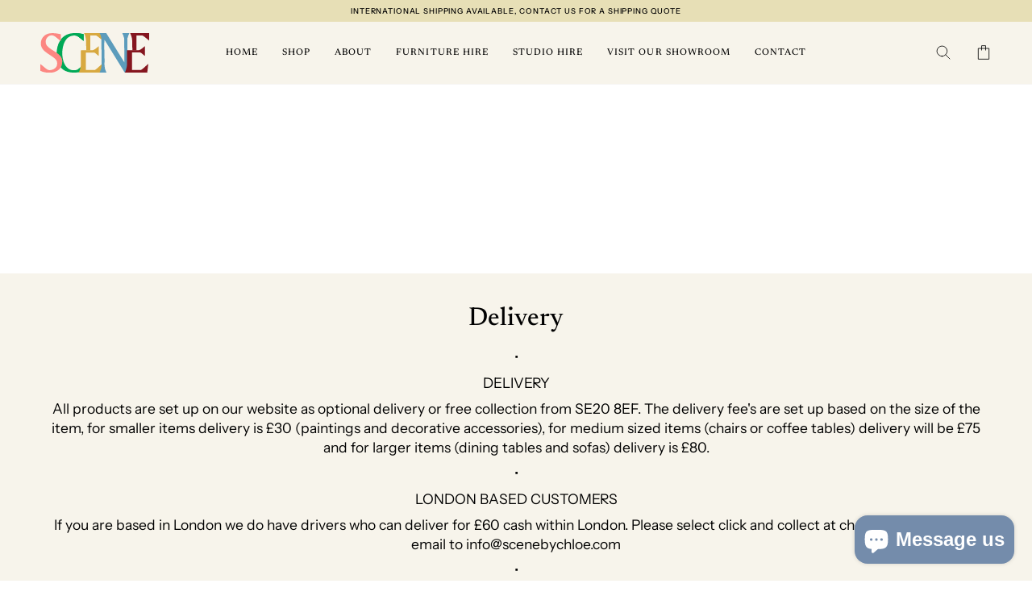

--- FILE ---
content_type: text/css
request_url: https://scenebychloe.com/cdn/shop/t/5/assets/font-settings.css?v=49704865951897961801740665481
body_size: 506
content:
@font-face{font-family:Newsreader;font-weight:500;font-style:normal;font-display:swap;src:url(//scenebychloe.com/cdn/fonts/newsreader/newsreader_n5.ff47b02eb59cc3bfb34ea08477a2a58a5a5fa32f.woff2?h1=c2NlbmVieWNobG9lLmNvbQ&h2=c2NlbmVieWNobG9lZGVzaWduLmFjY291bnQubXlzaG9waWZ5LmNvbQ&hmac=3d6ff7b65ddd30708a565556e772e6f8a5843b7b50eb6a2c1877dad95b295d49) format("woff2"),url(//scenebychloe.com/cdn/fonts/newsreader/newsreader_n5.b43aaa3434955ed3caf9887f94aa92eddf958949.woff?h1=c2NlbmVieWNobG9lLmNvbQ&h2=c2NlbmVieWNobG9lZGVzaWduLmFjY291bnQubXlzaG9waWZ5LmNvbQ&hmac=a83032a3a899a3e3203848703f5b22bd64b54a62f4f0f8f0871827cb279fa278) format("woff")}@font-face{font-family:Instrument Sans;font-weight:400;font-style:normal;font-display:swap;src:url(//scenebychloe.com/cdn/fonts/instrument_sans/instrumentsans_n4.5ba0f9c65dd678ed6785b48a97081d75fed2307f.woff2?h1=c2NlbmVieWNobG9lLmNvbQ&h2=c2NlbmVieWNobG9lZGVzaWduLmFjY291bnQubXlzaG9waWZ5LmNvbQ&hmac=c6fb974d7e43710e0b569fc1180228da23a2b6a1f3c0bd87a1e5602a7d167530) format("woff2"),url(//scenebychloe.com/cdn/fonts/instrument_sans/instrumentsans_n4.55b4cef51c91b44c0eadce995ff420088ced1682.woff?h1=c2NlbmVieWNobG9lLmNvbQ&h2=c2NlbmVieWNobG9lZGVzaWduLmFjY291bnQubXlzaG9waWZ5LmNvbQ&hmac=74e7d487662ab1a5d5db2cd3ccd4b12d4b88a6b71d6bb1d7b40613ef62918362) format("woff")}@font-face{font-family:Instrument Sans;font-weight:500;font-style:normal;font-display:swap;src:url(//scenebychloe.com/cdn/fonts/instrument_sans/instrumentsans_n5.c0dd23fe460a4febde18093b43947ce550cfd0b6.woff2?h1=c2NlbmVieWNobG9lLmNvbQ&h2=c2NlbmVieWNobG9lZGVzaWduLmFjY291bnQubXlzaG9waWZ5LmNvbQ&hmac=8c650e03e62f747a0d65d9b355acf65531266646f7adfc66cbeec79d7f1c6247) format("woff2"),url(//scenebychloe.com/cdn/fonts/instrument_sans/instrumentsans_n5.62bb4882274c143618f96cfd4bb93a514cd3afc1.woff?h1=c2NlbmVieWNobG9lLmNvbQ&h2=c2NlbmVieWNobG9lZGVzaWduLmFjY291bnQubXlzaG9waWZ5LmNvbQ&hmac=1c580cc2048a248933f9fe2a62281f03176d70cb789f09ec0b17e821e4822057) format("woff")}@font-face{font-family:Newsreader;font-weight:600;font-style:normal;font-display:swap;src:url(//scenebychloe.com/cdn/fonts/newsreader/newsreader_n6.1792a670b1f4a6691fb8633914463d6dcfd38b98.woff2?h1=c2NlbmVieWNobG9lLmNvbQ&h2=c2NlbmVieWNobG9lZGVzaWduLmFjY291bnQubXlzaG9waWZ5LmNvbQ&hmac=d5e9151cc8079450ee9ffbc09c2f73ada3332a4d77869479070ce411bf4d6c07) format("woff2"),url(//scenebychloe.com/cdn/fonts/newsreader/newsreader_n6.0277ce9390daafa463c193b728c3d5b30a502278.woff?h1=c2NlbmVieWNobG9lLmNvbQ&h2=c2NlbmVieWNobG9lZGVzaWduLmFjY291bnQubXlzaG9waWZ5LmNvbQ&hmac=e7eefeb73a77c3fdd376a77cd373fed245e8159c05ff685c5012371983379438) format("woff")}@font-face{font-family:Instrument Sans;font-weight:600;font-style:normal;font-display:swap;src:url(//scenebychloe.com/cdn/fonts/instrument_sans/instrumentsans_n6.22b8db7c9ca5812fac4b3c91c76874f02d3de5a6.woff2?h1=c2NlbmVieWNobG9lLmNvbQ&h2=c2NlbmVieWNobG9lZGVzaWduLmFjY291bnQubXlzaG9waWZ5LmNvbQ&hmac=54363ca869a088e4cb1dbff23a174ed5cbf6fb5daab070c8f7a22138ecdd9f94) format("woff2"),url(//scenebychloe.com/cdn/fonts/instrument_sans/instrumentsans_n6.397e895b05b7c24ba7779c976a713129370a11f2.woff?h1=c2NlbmVieWNobG9lLmNvbQ&h2=c2NlbmVieWNobG9lZGVzaWduLmFjY291bnQubXlzaG9waWZ5LmNvbQ&hmac=02df7493d48529f0ad2d61e399e66ef922eef8ba9a4ae4a417d5c8da824f637d) format("woff")}@font-face{font-family:Instrument Sans;font-weight:500;font-style:normal;font-display:swap;src:url(//scenebychloe.com/cdn/fonts/instrument_sans/instrumentsans_n5.c0dd23fe460a4febde18093b43947ce550cfd0b6.woff2?h1=c2NlbmVieWNobG9lLmNvbQ&h2=c2NlbmVieWNobG9lZGVzaWduLmFjY291bnQubXlzaG9waWZ5LmNvbQ&hmac=8c650e03e62f747a0d65d9b355acf65531266646f7adfc66cbeec79d7f1c6247) format("woff2"),url(//scenebychloe.com/cdn/fonts/instrument_sans/instrumentsans_n5.62bb4882274c143618f96cfd4bb93a514cd3afc1.woff?h1=c2NlbmVieWNobG9lLmNvbQ&h2=c2NlbmVieWNobG9lZGVzaWduLmFjY291bnQubXlzaG9waWZ5LmNvbQ&hmac=1c580cc2048a248933f9fe2a62281f03176d70cb789f09ec0b17e821e4822057) format("woff")}@font-face{font-family:Instrument Sans;font-weight:400;font-style:italic;font-display:swap;src:url(//scenebychloe.com/cdn/fonts/instrument_sans/instrumentsans_i4.5e9f31322499612d5a7b9e765cbfeceecb39154a.woff2?h1=c2NlbmVieWNobG9lLmNvbQ&h2=c2NlbmVieWNobG9lZGVzaWduLmFjY291bnQubXlzaG9waWZ5LmNvbQ&hmac=4a845ab8bdd27798433cc9f100d65e049afdc187d12266793f648c25567cdfd9) format("woff2"),url(//scenebychloe.com/cdn/fonts/instrument_sans/instrumentsans_i4.18337017ba6ceef33267f372e829eb6156cd7c20.woff?h1=c2NlbmVieWNobG9lLmNvbQ&h2=c2NlbmVieWNobG9lZGVzaWduLmFjY291bnQubXlzaG9waWZ5LmNvbQ&hmac=edb4c73d2fd3c3429892df1499ef889c484a10cacda5331212a99e6d1d12ac95) format("woff")}@font-face{font-family:Instrument Sans;font-weight:500;font-style:italic;font-display:swap;src:url(//scenebychloe.com/cdn/fonts/instrument_sans/instrumentsans_i5.2fe42b80be375df1d26ff940761390a5daba151c.woff2?h1=c2NlbmVieWNobG9lLmNvbQ&h2=c2NlbmVieWNobG9lZGVzaWduLmFjY291bnQubXlzaG9waWZ5LmNvbQ&hmac=5124a55e2bc38add913fc7a006f6057bc2f9850beeff3a5e61d9be87eabb9335) format("woff2"),url(//scenebychloe.com/cdn/fonts/instrument_sans/instrumentsans_i5.32bba02102ff290eca276fd1705e5d259a79dd7a.woff?h1=c2NlbmVieWNobG9lLmNvbQ&h2=c2NlbmVieWNobG9lZGVzaWduLmFjY291bnQubXlzaG9waWZ5LmNvbQ&hmac=aceb0fd129575c8982fa545dd8fc2ebd8325fc0c397128df0eaf8b2d9e272c00) format("woff")}
/*# sourceMappingURL=/cdn/shop/t/5/assets/font-settings.css.map?v=49704865951897961801740665481 */


--- FILE ---
content_type: image/svg+xml
request_url: https://scenebychloe.com/cdn/shop/files/Primary_Logo.svg?v=1740658632&width=135
body_size: 432
content:
<svg viewBox="0 0 785.92 283.95" version="1.1" xmlns="http://www.w3.org/2000/svg" id="Layer_1">
  
  <defs>
    <style>
      .st0 {
        fill: #85161f;
      }

      .st1 {
        fill: #d8a940;
      }

      .st2 {
        fill: #fc8782;
      }

      .st3 {
        fill: #00a956;
      }

      .st4 {
        fill: #5c9cbc;
      }
    </style>
  </defs>
  <path d="M607.18,46.76v61.18h21.16V41.53c0-4.59,3.33-16.13,4.95-20.98,2.35-7.05,6.61-13.17,8.74-20.26h-49.79c3.41,7.51,7.55,14.89,10,22.86,1.68,5.46,4.94,18.4,4.94,23.61" class="st4"></path>
  <path d="M243.31,17.49c10.3-.34,20.26,1.65,28.12,6.73,14.28,9.24,27.61,22.55,41.9,32.06V7.99c-24.33-5.64-49.53-9.07-73.57-7.68,1.03,5.77,2.21,11.5,3.54,17.18" class="st3"></path>
  <path d="M313.23,8.01v48.3c-14.29-9.51-27.62-22.82-41.9-32.06-20.21-13.08-54.29-5.72-72.37,9.21-69,57-51.98,263.65,68.24,228.53l48.47-37.92-6.27,50.66c-55.71,12.8-130.31,16.72-167.82-36.79-33.19-47.36-30.65-134.59,0-182.79C180.8-6.55,249.95-6.65,313.23,8.01" class="st3"></path>
  <path d="M358.71.52l-14.74,17.25h60.1c1.78,0,9.33,4.91,11.43,6.34l37.52,29.5V.52h-94.32Z" class="st1"></path>
  <path d="M360.34,0c.08.54.14,1.1.14,1.7.02,5.24.14,10.48.19,15.72h43.2c1.78,0,9.33,4.96,11.43,6.4l37.52,29.79V0h-92.49Z" class="st1"></path>
  <path d="M391.37,264.54h-62.59v-125.4h58.87c8.04,0,25.81,20.01,34.08,23.95v-69.04c-8.47,5.45-16.08,14-24.41,19.45-3.44,2.24-15.1,8.73-18.34,8.73h-47.29c-.06,0-.11.01-.17.01h-38.16c-.84,34.36-2,68.87-.45,102.21-1.12,21.31-6.86,39.5-14.93,58.41h161.12l7.42-62c-10.12,6.31-46.16,43.68-55.14,43.68" class="st1"></path>
  <path d="M331.35,124.32c9.89-.1,19.77-.25,29.65.08V4.19c0-1.51.2-2.89.55-4.14h-46.4c8.5,15.74,13.69,33.3,14.86,51.62.94,14.79,1.34,49.38,1.34,72.65" class="st1"></path>
  <path d="M609.8,282.86L464.83,49.95c-2.84-.51-1.7,1.32-1.85,3.27-4.47,54.55,3.33,115.66.01,170.91,1.6,10.27,1.36,19.89,3.81,30.15,2.42,10.09,7.25,18.95,11.11,28.36h-49.79c7.04-15.78,12.7-30.12,13.75-47.92,3.66-62.07-2.85-128.17-.08-190.66-1.5-15.81-6.34-30.32-13.68-44.05h47.92l131.33,210.33V46.67c0-5.23-3.26-18.23-4.94-23.71-2.45-8.01-6.59-15.42-10-22.96h49.79c-2.13,7.12-6.39,13.26-8.74,20.34-1.62,4.87-4.95,16.45-4.95,21.06v241.23" class="st4"></path>
  <path d="M691.6,0l-14.74,17.42h60.1c1.78,0,9.33,4.96,11.43,6.4l37.52,29.78V0h-94.32Z" class="st0"></path>
  <path d="M724.57,264.43h-62.59v-125.37h58.87c8.04,0,25.81,20.01,34.08,23.95v-69.03c-8.47,5.44-16.08,14-24.41,19.44-3.44,2.24-15.1,8.73-18.35,8.73h-47.29c-.06,0-.11.01-.17.01h-38.16c-.84,34.35-2,68.85-.45,102.19-1.13,21.3-6.87,39.49-14.93,58.39h161.12l7.42-61.98c-10.12,6.31-46.16,43.67-55.14,43.67" class="st0"></path>
  <path d="M664.55,124.24c9.89-.1,19.77-.25,29.65.08V4.14c0-1.51.2-2.89.55-4.14h-46.4c8.5,15.73,13.69,33.29,14.86,51.6.94,14.79,1.35,49.37,1.34,72.63" class="st0"></path>
  <path d="M147.68,8.28v48.41c-18.53-10.51-43.03-41.21-65-40.87-28.96.45-48.85,28.69-43.25,56.49,9.46,46.95,112.12,64.68,118.21,120.2,10.03,91.46-93.2,107.79-157.64,77.58v-47.78c15.97,7.68,43.9,39.41,60.03,41.97,25.72,4.07,58.26-11.78,61.12-40.07,1.99-19.63-2.84-29.97-17.06-42.63-29.45-26.21-89.19-49.23-98.46-90.45C-.69,63.02,7.94,35.76,30.4,17.94,63.5-8.31,109.64.35,147.68,8.28" class="st2"></path>
</svg>